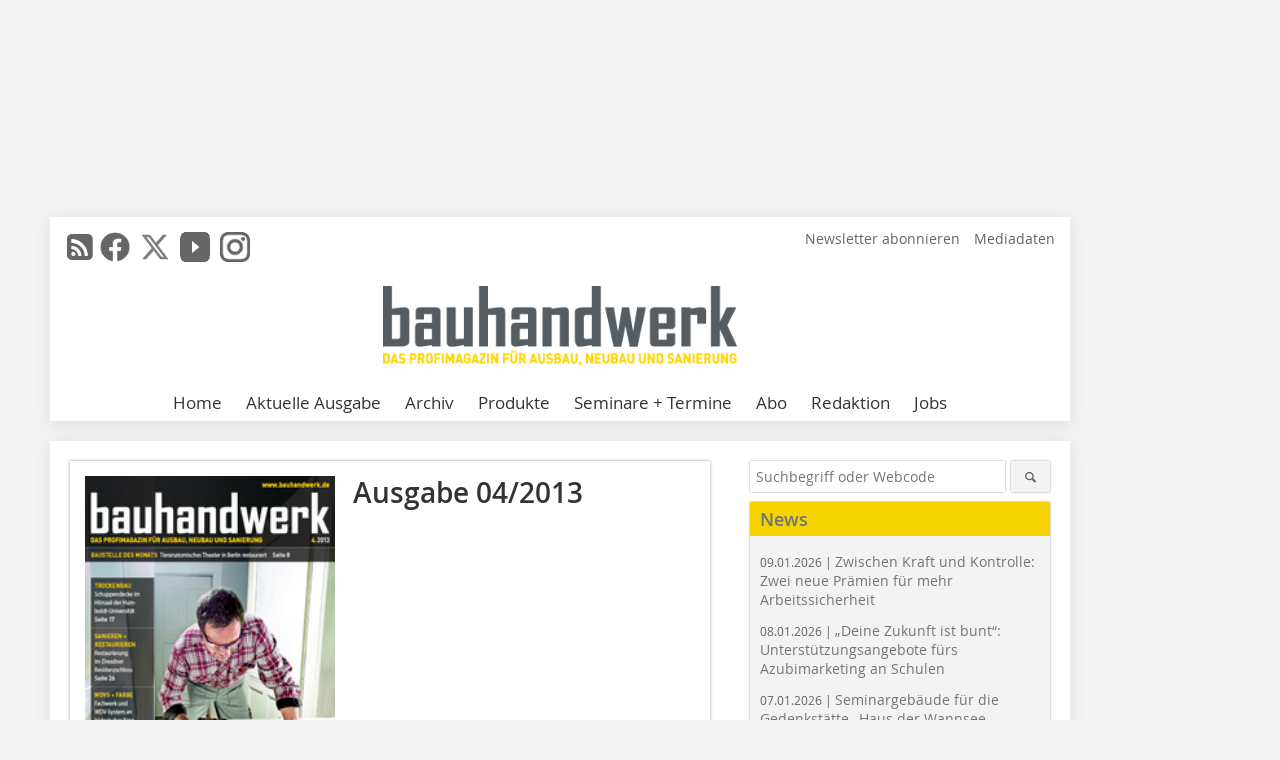

--- FILE ---
content_type: text/html; charset=UTF-8
request_url: https://www.bauhandwerk.de/ausgaben/bhw_2013-04-1628557.html
body_size: 19338
content:
<!DOCTYPE html>
<html lang="de">
	<head>
		<meta charset="UTF-8">
		<meta name="viewport" content="width=device-width, initial-scale=1.0">
		<meta http-equiv="X-UA-Compatible" content="IE=edge,chrome=1" />

		<link rel="shortcut icon" href="/favicon.ico" type="image/x-icon">
		<link rel="icon" href="/favicon.ico" type="image/x-icon">
		<link rel="apple-touch-icon" sizes="57x57" href="/media/favicon/apple-icon-57x57.png">
		<link rel="apple-touch-icon" sizes="60x60" href="/media/favicon/apple-icon-60x60.png">
		<link rel="apple-touch-icon" sizes="72x72" href="/media/favicon/apple-icon-72x72.png">
		<link rel="apple-touch-icon" sizes="76x76" href="/media/favicon/apple-icon-76x76.png">
		<link rel="apple-touch-icon" sizes="114x114" href="/media/favicon/apple-icon-114x114.png">
		<link rel="apple-touch-icon" sizes="120x120" href="/media/favicon/apple-icon-120x120.png">
		<link rel="apple-touch-icon" sizes="144x144" href="/media/favicon/apple-icon-144x144.png">
		<link rel="apple-touch-icon" sizes="152x152" href="/media/favicon/apple-icon-152x152.png">
		<link rel="apple-touch-icon" sizes="180x180" href="/media/favicon/apple-icon-180x180.png">
		<link rel="icon" type="image/png" sizes="192x192"  href="/media/favicon/android-icon-192x192.png">
		<link rel="icon" type="image/png" sizes="32x32" href="/media/favicon/favicon-32x32.png">
		<link rel="icon" type="image/png" sizes="96x96" href="/media/favicon/favicon-96x96.png">
		<link rel="icon" type="image/png" sizes="16x16" href="/media/favicon/favicon-16x16.png">

		
							<title>Ausgabe 04/2013 - bauhandwerk</title>
				
				
				
							<meta property="og:title" content="Ausgabe 04/2013 - bauhandwerk">
						
					<meta name="twitter:card" content="summary">
							<meta name="twitter:url" content="https://twitter.com/Bauhandwerk_">
		
							<link rel="alternate" type="application/rss+xml" title="RSS" href="/rss.xml" />
		
				<link rel="stylesheet" type="text/css" href="/css/lib/normalize.min.css">
		<link rel="stylesheet" type="text/css" href="/css/lib/fontello.min.css">
		<link rel="stylesheet" type="text/css" href="/css/lib/fontawesome.min.css">
		<link rel="stylesheet" type="text/css" href="/css/lib/solid.min.css">
		<link rel="stylesheet" type="text/css" href="/css/lib/owl.carousel.min.css">
		<link rel="stylesheet" type="text/css" href="/css/lib/jquery.fancybox.min.css?v=2.1.5" media="screen" />
		<link rel="stylesheet" type="text/css" href="/css/style.min.css">
					<link rel="stylesheet" type="text/css" href="/css/theme_bhw.min.css">
		
				
				<style>
		/* Plenigo Account Dropdown Styles */
		.plenigo-account-dropdown {
			position: relative;
			display: inline-block;
		}

		.account-menu {
			position: relative;
		}

		.account-trigger {
			display: flex;
			align-items: center;
			gap: 8px;
			padding: 8px;
			background: transparent;
			border: none;
			cursor: pointer;
			border-radius: 8px;
			transition: background-color 0.2s ease;
			outline: none;
			color: inherit;
		}

		.account-trigger:hover {
			background-color: rgba(255, 255, 255, 0.1);
		}

		/*.account-trigger:focus {
			outline: 2px solid #007bff;
			outline-offset: 2px;
		}*/

		.user-avatar {
			width: 32px;
			height: 32px;
			border-radius: 50%;
			display: flex;
			align-items: center;
			justify-content: center;
			font-weight: 600;
			color: white;
			font-size: 14px;
			flex-shrink: 0;
		}

		.user-avatar-guest {
			background-color: #6c757d !important;
		}

		.guest-icon {
			opacity: 0.8;
		}

		.avatar-letter {
			font-family: -apple-system, BlinkMacSystemFont, 'Segoe UI', Roboto, sans-serif;
		}

		.dropdown-arrow {
			color: currentColor;
			transition: transform 0.2s ease;
		}

		.account-trigger[aria-expanded="true"] .dropdown-arrow {
			transform: rotate(180deg);
		}

		.account-dropdown-menu {
			position: absolute;
			top: 100%;
			right: 0;
			margin-top: 8px;
			background: white;
			border: 1px solid #e9ecef;
			border-radius: 12px;
			box-shadow: 0 10px 25px rgba(0, 0, 0, 0.15);
			min-width: 280px;
			z-index: 1000;
			opacity: 0;
			visibility: hidden;
			transform: translateY(-10px);
			transition: all 0.2s ease;
		}

		.account-dropdown-menu.show {
			opacity: 1;
			visibility: visible;
			transform: translateY(0);
		}

		.dropdown-header {
			padding: 20px;
		}

		.user-avatar-large {
			width: 48px;
			height: 48px;
			border-radius: 50%;
			display: flex;
			align-items: center;
			justify-content: center;
			font-weight: 600;
			color: white;
			font-size: 18px;
			margin-bottom: 12px;
		}

		.avatar-letter-large {
			font-family: -apple-system, BlinkMacSystemFont, 'Segoe UI', Roboto, sans-serif;
		}

		.user-info {
			text-align: left;
		}

		.user-email {
			font-weight: 600;
			color: #333;
			margin-bottom: 4px;
			font-size: 14px;
		}

		.user-status {
			color: #28a745;
			font-size: 12px;
			font-weight: 500;
		}

		.guest-welcome h4 {
			margin: 0 0 8px 0;
			color: #333;
			font-size: 16px;
			font-weight: 600;
		}

		.guest-welcome p {
			margin: 0;
			color: #6c757d;
			font-size: 14px;
			line-height: 1.4;
		}

		.dropdown-divider {
			height: 1px;
			background-color: #e9ecef;
			margin: 0;
		}

		.dropdown-menu-items {
			padding: 8px;
		}

		.dropdown-item {
			display: flex;
			align-items: center;
			gap: 12px;
			padding: 12px 16px;
			text-decoration: none;
			color: #333;
			border-radius: 8px;
			transition: all 0.2s ease;
			font-size: 14px;
			font-weight: 500;
			border: 1px solid transparent;
			background-color: transparent;
		}

		/* Not logged in: green background on hover */
		.dropdown-item:hover {
			background-color: #4caf50;
			text-decoration: none;
			color: white;
			border-color: #4caf50;
		}

		.dropdown-item:hover .item-icon {
			color: white;
		}

		/* Primary item (Anmelden) - same as regular items */
		.primary-item {
			background-color: transparent;
			color: #333;
			border-color: transparent;
		}

		.primary-item:hover {
			background-color: #4caf50;
			color: white;
			border-color: #4caf50;
		}

		/* Logged in menu: only border on hover (no background) for regular items */
		.account-dropdown-menu--logged-in .dropdown-item:not(.logout-item):hover {
			background-color: transparent;
			color: #333;
			border-color: #4caf50;
		}

		.account-dropdown-menu--logged-in .dropdown-item:not(.logout-item):hover .item-icon {
			color: #333;
		}

		/* Logout item: light red background with opacity, red text */
		.logout-item {
			color: #dc3545;
		}

		.logout-item:hover {
			background-color: rgba(220, 53, 69, 0.1);
			color: #dc3545;
			border-color: transparent;
		}

		.logout-item:hover .item-icon {
			color: #dc3545;
		}

		.item-icon {
			color: currentColor;
			flex-shrink: 0;
		}

		/* Mobile adjustments */
		@media (max-width: 768px) {
			.account-dropdown-menu {
				right: -8px;
				left: -8px;
				min-width: auto;
				width: calc(100vw - 32px);
				max-width: 320px;
			}
			
			.dropdown-header {
				padding: 16px;
			}
			
			.user-avatar-large {
				width: 40px;
				height: 40px;
				font-size: 16px;
			}
		}
		</style>

				<style>
		.js-note-text {
			position: fixed;
			top: 0;
			left: 0;
			right: 0;
			width: 100%;
			z-index: 10000;
			background: linear-gradient(135deg, #ffd700 0%, #ffed4e 100%);
			border-bottom: 3px solid #ffc107;
			padding: 20px 24px;
			margin: 0;
			text-align: center;
			color: #856404;
			font-size: 16px;
			font-weight: 600;
			line-height: 1.6;
			box-shadow: 0 4px 12px rgba(0, 0, 0, 0.15);
			font-family: -apple-system, BlinkMacSystemFont, 'Segoe UI', Roboto, 'Helvetica Neue', Arial, sans-serif;
		}
		
		.js-note-text p {
			margin: 0;
			padding: 0;
		}
		
		/* Add padding to body when banner is visible to prevent content overlap */
		body:has(.js-note-text) {
			padding-top: 80px;
		}
		
		/* Fallback for browsers that don't support :has() */
		@supports not selector(:has(*)) {
			body {
				padding-top: 80px;
			}
		}
		
		/* Responsive adjustments */
		@media (max-width: 768px) {
			.js-note-text {
				padding: 16px 20px;
				font-size: 14px;
				line-height: 1.5;
			}
			
			body:has(.js-note-text) {
				padding-top: 70px;
			}
			
			@supports not selector(:has(*)) {
				body {
					padding-top: 70px;
				}
			}
		}
		</style>

		      
        <!-- Neues IVW-Tracking 2021 -->
		  					<!-- begin preload of IOM web manager -->
		<link rel='preload' href='//data-5587ca71ff.bauhandwerk.de/iomm/latest/manager/base/es6/bundle.js' as='script' id='IOMmBundle'>
		<link rel='preload' href='//data-5587ca71ff.bauhandwerk.de/iomm/latest/bootstrap/loader.js' as='script'>
		<!-- end preload of IOM web manager -->
		<!-- begin loading of IOMm bootstrap code -->
		<script type='text/javascript' src="//data-5587ca71ff.bauhandwerk.de/iomm/latest/bootstrap/loader.js"></script>
		<!-- end loading of IOMm bootstrap code -->
		<!-- Neues IVW-Tracking 2021 ENDE -->
		
				
																																																									
																<!-- Usercentrics Smart Data Protector Performance Optimierung (Vorladen der URLs) -->
				<link rel="preconnect" href="//privacy-proxy.usercentrics.eu">
				<link rel="preload" href="//privacy-proxy.usercentrics.eu/latest/uc-block.bundle.js" as="script">
				<link rel="dns-prefetch" href="//app.usercentrics.eu" /> 
				<link rel="dns-prefetch" href="//api.usercentrics.eu" />

								<!-- Usercentrics Consent Management Platform (CMP) mit TCF 2.0 -->
				<script id="usercentrics-cmp" data-settings-id="zq9XLUJpq" src="https://app.usercentrics.eu/browser-ui/latest/loader.js" data-tcf-enabled></script>

				<!-- Usercentrics Smart Data Protector -->
				<script type="application/javascript" src="https://privacy-proxy.usercentrics.eu/latest/uc-block.bundle.js"></script>

				<!-- Usercentrics Smart Data Protector Blockier-Liste -->
				<script>
					uc.blockOnly([
						'BJz7qNsdj-7', 						'HkocEodjb7',  						'BJ59EidsWQ',  						'HkYNq4sdjbm', 						'9V8bg4D63',   						'Hko_qNsui-Q'  											]);
				</script>
			
		

		<script type="text/javascript">
			window.dataLayer = window.dataLayer || [];
		window.dataLayer.push({'pageCategoryPrimary': "undefined" });
		window.dataLayer.push({'pageCategorySecondary': "undefined" });
		window.dataLayer.push({'pageAuthor': "undefined" });
		window.dataLayer.push({'pageIssue': "undefined" });
		</script>

							
<!-- Google Tag Manager -->
<script type="text/plain" data-usercentrics="Google Tag Manager">(function(w,d,s,l,i){w[l]=w[l]||[];w[l].push({'gtm.start':
new Date().getTime(),event:'gtm.js'});var f=d.getElementsByTagName(s)[0],
j=d.createElement(s),dl=l!='dataLayer'?'&l='+l:'';j.async=true;j.src=
'https://www.googletagmanager.com/gtm.js?id='+i+dl;f.parentNode.insertBefore(j,f);
})(window,document,'script','dataLayer','GTM-5V9L8Z7');</script>
<!-- End Google Tag Manager -->

				<script type="text/javascript" src="/js/lib/jquery-1.11.2.min.js"></script>

		

		
				
					</head>

	<body>
						
		<div id="newsletter-dialogue__background" class="ga_newsletter-dialogue"></div>
		<div class="body__wrapper">

													<div class="ad-body-topbanner">
						<ins class="asm_async_creative" style="display:inline-block; width:728px; height:90px; text-align:left; text-decoration:none;" data-asm-cdn="cdn.adspirit.de" data-asm-host="bauverlag.adspirit.de"  data-asm-params="pid=134&gdpr_consent=[consentstring]"></ins><script src="//cdn.adspirit.de/adasync.min.js" async type="text/javascript"></script>

<div class="adspirit__layer-ad">
<ins class="asm_async_creative" style="display:inline-block; width:1px; height:1px;text-align:left; text-decoration:none;" data-asm-cdn="cdn.adspirit.de" data-asm-host="bauverlag.adspirit.de" data-asm-params="pid=74&gdpr_consent=[consentstring]"></ins><script src="//cdn.adspirit.de/adasync.min.js" async type="text/javascript"></script>
</div>
<script>
if (window.innerWidth < 768) {
let layerAd = document.querySelector(".adspirit__layer-ad");
layerAd.innerHTML = ' ';
}
</script>
					</div>
													<div class="ad-body-skyscraper">
						<ins class="asm_async_creative" style="display:inline-block; text-align:left; text-decoration:none;" data-asm-cdn="cdn.adspirit.de" data-asm-host="bauverlag.adspirit.de"  data-asm-params="pid=135&gdpr_consent=[consentstring]"></ins><script src="//cdn.adspirit.de/adasync.min.js" async type="text/javascript"></script>
					</div>
				
					<div class="body__container">
						<div class="body__inner">
							<header class="header--main">
							<div class="header__meta clearfix">

																<ul class="social-media__list--head left">
								<li class="social-media__item--head"><a href="/rss.xml" target="_blank" title="RSS Feed | News"><i class="icon-rss-squared"></i></a></li> 								 <li class="social-media__item--head"><a href="https://www.facebook.com/Redaktionbauhandwerk/" class="social-media__link--head" target="_blank"><img class="social-media__icon" src="/media/img/social-media-icons/gray/facebook_72x72_gray.png" alt="Facebook" width="30" height="30"></a></li> 								 <li class="social-media__item--head"><a href="https://twitter.com/Bauhandwerk_" class="social-media__link--head" target="_blank"><img class="social-media__icon" src="/media/img/social-media-icons/gray/x-twitter.svg" alt="Twitter" width="30" height="30"></a></li> 								 <li class="social-media__item--head"><a href="https://www.youtube.com/bauhandwerk" class="social-media__link--head" target="_blank"><img class="social-media__icon" src="/media/img/social-media-icons/gray/youtube_social_icon_gray_64x64.png" alt="YouTube" width="30" height="30"></a></li> 								 <li class="social-media__item--head"><a href="https://www.instagram.com/bauhandwerk_magazin/" class="social-media__link--head" target="_blank"><img class="social-media__icon" src="/media/img/social-media-icons/gray/instagram_72x72_gray.png" alt="Instagram" width="30" height="30"></a></li> 																							</ul>

																
																<ul class="nav-meta right">
																																								<li class="nav-meta__item">
												<a href="/bhw_bhw-newsletter_an-_und_abmeldung-3280541.html"  target="_parent" >Newsletter abonnieren</a>
											</li>
																																																		<li class="nav-meta__item">
												<a href="https://bauverlag.de/bhw-mediadaten"  target="_blank" >Mediadaten</a>
											</li>
																												
																										</ul>

							</div>

																			<div class="header__logo">
								<a href="/"><img src="/media/img/logo.png" alt="bauhandwerk"/></a>
							</div>
						
												

<label id="menu-button" class="icon-menu" for="mobile-menu">Menü</label>
<nav class="header__nav clearfix">
	<input type="checkbox" id="mobile-menu">

	<ul class="nav-main--level_1">
						<li class="nav-main__item--level_1">
			<a class="nav-main__link " href="/index.html" >
				Home
			</a>

											<label title="Toggle Drop-down" class="drop-icon" for="sub-menu-1">
	    		<i class="icon-down-open"></i>
	    	</label>
	    	<input type="checkbox" id="sub-menu-1">
	    	<ul class="nav-main--level_2">
											<li class="nav-main__item">
	        		<a class="nav-main__link--level_2" href="/artikel/bhw_Reichen_Sie_Ihre_Artikel_und_Projekte_ein_-3826028.html" >
	        			Ihr Beitrag und Projekt in bauhandwerk
	        		</a>
	    			</li>
												    	</ul>
			
		</li>
				<li class="nav-main__item--level_1">
			<a class="nav-main__link " href="/aktuelle_ausgabe.html" >
				Aktuelle Ausgabe
			</a>

			
		</li>
				<li class="nav-main__item--level_1">
			<a class="nav-main__link " href="/archiv.html" >
				Archiv
			</a>

			
		</li>
				<li class="nav-main__item--level_1">
			<a class="nav-main__link " href="/produkte.html" >
				Produkte
			</a>

			
		</li>
				<li class="nav-main__item--level_1">
			<a class="nav-main__link " href="/terminkalender.html" >
				Seminare + Termine
			</a>

			
		</li>
				<li class="nav-main__item--level_1">
			<a class="nav-main__link " href="https://www.bauverlag-shop.de/print-abonnement/bauausfuehrung/bauhandwerk/#emotion--1?utm_source=www.bauhandwerk.de&amp;utm_medium=nav-first-level&amp;utm_campaign=content&amp;utm_content=brand"  target="_blank" >
				Abo
			</a>

			
		</li>
				<li class="nav-main__item--level_1">
			<a class="nav-main__link " href="/kontakt.html" >
				Redaktion
			</a>

			
		</li>
				<li class="nav-main__item--level_1">
			<a class="nav-main__link " href="https://stellenmarkt.bauhandwerk.de/?utm_source=bauhandwerk.de&amp;utm_medium=nav-first-level&amp;utm_campaign=content&amp;utm_content=bhw"  target="_blank" >
				Jobs
			</a>

			
		</li>
			</ul>
</nav>


					</header>

										<form action="/suche.html" method="get" class="search__wrapper--mobile">
						<fieldset class="search">
							<input class="search__text autoclear" type="text" name="s_text" title="Suchbegriff oder Webcode" placeholder="Suchbegriff oder Webcode"/>
							<button class="search__button" type="submit" title="Suchen"> <i class="icon-search"></i> </button>
						</fieldset>
					</form>


										


	<div class="ad-wrapper">
		<div style="display: flex; justify-content: center; align-items: center;"><ins class="asm_async_creative" style="display: inline-flex; margin-left: -12px; margin-bottom: 10px; text-align: left; text-decoration: none;" data-asm-cdn="cdn.adspirit.de" data-asm-host="bauverlag.adspirit.de" data-asm-responsive="1" data-asm-params="pid=65&gdpr_consent=[consentstring]"></ins>
<script src="//cdn.adspirit.de/adasync.min.js" async type="text/javascript"></script></div>
	</div>



<div class="body__content clearfix">
	<main>
		<div class="main__content">

							<div class="teaser__wrapper clearfix related-magazin--relative">
					<figure class="issue-teaser__img">
						<img src="/imgs/61988439_f8283ec4f3.jpg" alt="">
					</figure>
					<div class="issue-teaser__text">
													<h1>
								Ausgabe
								04/2013
							</h1>
						
													<div class="related-magazin__buttons--bottom">
																									<a href="/archiv.html" target="_blank" class="button related-magazin__button">Alle Ausgaben</a>
															</div>
											</div>
				</div>
			
							<span class="issue__content">Inhaltsverzeichnis</span>
			
																																															<h2 class="issue__ressort">BETRIEBSFÜHRUNG</h2>

											<article class="teaser-sm__wrapper clearfix">
							<header>
																									<h3 class="teaser-sm__heading">
										<a href="/artikel/bhw_Mehr_Recht_und_mehr_Rente-1628802.html">
											Mehr Recht und mehr Rente 
																					</a>
									</h3>
															</header>

														
																													

						</article>
																												<h2 class="issue__ressort">EDITORIAL</h2>

											<article class="teaser-sm__wrapper clearfix">
							<header>
																									<h3 class="teaser-sm__heading">
										<a href="/artikel/das-tieranatomische-theater-entstand-zeitgleich-mit-dem-ebenfalls-von-langhans-entworfenen-brandenburger-tor-1628706.html">
											Das Tieranatomische Theater entstand zeitgleich mit dem ebenfalls von Langhans entworfenen Brandenburger Tor
																					</a>
									</h3>
															</header>

																						<figure class="teaser-sm__img">
									<a href="/artikel/das-tieranatomische-theater-entstand-zeitgleich-mit-dem-ebenfalls-von-langhans-entworfenen-brandenburger-tor-1628706.html">
										<img src="/imgs/5/3/4/2/8/4/adcf433e3ca5cca0.jpg" alt="">
									</a>
								</figure>
								<div class="teaser-sm__text--right">
																			<p>rund eine Million Gebäude stehen hierzulande unter Denkmalschutz. Doch diese könnten unterschiedlicher nicht sein. Neben historisch wertvollen Bauten, wie Jahrhunderte alte Kirchen, Burgen und...</p>
																		<a class="button button--teaser" href="/artikel/das-tieranatomische-theater-entstand-zeitgleich-mit-dem-ebenfalls-von-langhans-entworfenen-brandenburger-tor-1628706.html" title="Das Tieranatomische Theater entstand zeitgleich mit dem ebenfalls von Langhans entworfenen Brandenburger Tor">mehr</a>
								</div>
							
														

						</article>
																																																																																																		<h2 class="issue__ressort">WERKSTATT + BETRIEB</h2>

											<article class="teaser-sm__wrapper clearfix">
							<header>
																									<h3 class="teaser-sm__heading">
										<a href="/artikel/bhw_Durch_die_Wand-1628814.html">
											Durch die Wand
																					</a>
									</h3>
															</header>

																						<figure class="teaser-sm__img">
									<a href="/artikel/bhw_Durch_die_Wand-1628814.html">
										<img src="/imgs/55333027_a4fe59ce5d.jpg" alt="">
									</a>
								</figure>
								<div class="teaser-sm__text--right">
																			<p> Bei Umbauten und Ausbesserungen am Mauerwerk muss der Handwerker präzise arbeiten, um die umliegende Wand nicht zu beschädigen. Werden Teilstücke...</p>
																		<a class="button button--teaser" href="/artikel/bhw_Durch_die_Wand-1628814.html" title="Durch die Wand">mehr</a>
								</div>
							
														

						</article>
																					<h2 class="issue__ressort">PANORAMA</h2>

											<article class="teaser-sm__wrapper clearfix">
							<header>
																									<h3 class="teaser-sm__heading">
										<a href="/artikel/bhw_1960er-Jahre-Architektur_in_Koeln_revitalisiert-1628682.html">
											1960er-Jahre-Architektur in Köln revitalisiert
																					</a>
									</h3>
															</header>

																						<figure class="teaser-sm__img">
									<a href="/artikel/bhw_1960er-Jahre-Architektur_in_Koeln_revitalisiert-1628682.html">
										<img src="/imgs/55377767_0f0a20e376.jpg" alt="">
									</a>
								</figure>
								<div class="teaser-sm__text--right">
																			<p> In direkter Nachbarschaft zum Gerling-Areal befindet sich die Spiesergasse 20. Das Stadthaus wurde 1955 als Eckgebäude in der Kölner Innenstadt durch...</p>
																		<a class="button button--teaser" href="/artikel/bhw_1960er-Jahre-Architektur_in_Koeln_revitalisiert-1628682.html" title="1960er-Jahre-Architektur in Köln revitalisiert">mehr</a>
								</div>
							
														

						</article>
											<article class="teaser-sm__wrapper clearfix">
							<header>
																									<h3 class="teaser-sm__heading">
										<a href="/artikel/bhw_Bewerbung_fuer_die_Rigips_Trophy_2013_2014_laeuft-1628670.html">
											Bewerbung für die Rigips Trophy 2013/2014 läuft
																					</a>
									</h3>
															</header>

														
																													

						</article>
											<article class="teaser-sm__wrapper clearfix">
							<header>
																									<h3 class="teaser-sm__heading">
										<a href="/artikel/bhw_Grill_gewinnen-1628688.html">
											Grill gewinnen
																					</a>
									</h3>
															</header>

																						<figure class="teaser-sm__img">
									<a href="/artikel/bhw_Grill_gewinnen-1628688.html">
										<img src="/imgs/56487542_5e8a1da243.jpg" alt="">
									</a>
								</figure>
								<div class="teaser-sm__text--right">
																			<p> Die Grillsaison naht und mit ihr die schöne Aussicht auf gesellige Abende auf dem Balkon. Doch bröckelnde Oberflächen, abgeplatzter Beton,...</p>
																		<a class="button button--teaser" href="/artikel/bhw_Grill_gewinnen-1628688.html" title="Grill gewinnen">mehr</a>
								</div>
							
														

						</article>
											<article class="teaser-sm__wrapper clearfix">
							<header>
																									<h3 class="teaser-sm__heading">
										<a href="/artikel/bhw_Vorzeigeprojekte_fuers_Handwerk-1628676.html">
											Vorzeigeprojekte fürs Handwerk
																					</a>
									</h3>
															</header>

																						<figure class="teaser-sm__img">
									<a href="/artikel/bhw_Vorzeigeprojekte_fuers_Handwerk-1628676.html">
										<img src="/imgs/55378150_db6710b1d5.jpg" alt="">
									</a>
								</figure>
								<div class="teaser-sm__text--right">
																			<p> Die Verlängerung eines Wohnhauses, der Neubau einer Kinderkrippe und ein viergeschossiges Holzhaus sind die Gewinner des Wettbewerbs „geplant +...</p>
																		<a class="button button--teaser" href="/artikel/bhw_Vorzeigeprojekte_fuers_Handwerk-1628676.html" title="Vorzeigeprojekte fürs Handwerk">mehr</a>
								</div>
							
														

						</article>
																					<h2 class="issue__ressort">BAUSTELLE DES MONATS</h2>

											<article class="teaser-sm__wrapper clearfix">
							<header>
																									<h3 class="teaser-sm__heading">
										<a href="/artikel/bhw_Tieranatomisches_Theater-1628730.html">
											Tieranatomisches Theater <span class="untertitel">Restaurierung des von Carl Gotthard Langhans entworfenen Tieranatomischen Theaters der Humboldt-Universität in Berlin</span><span class="untertitel">
</span>
																					</a>
									</h3>
															</header>

																						<figure class="teaser-sm__img">
									<a href="/artikel/bhw_Tieranatomisches_Theater-1628730.html">
										<img src="/imgs/55828737_53fdcc9a50.gif" alt="">
									</a>
								</figure>
								<div class="teaser-sm__text--right">
																			<p> Das Ende des 18. Jahrhunderts in Berlin nach Plänen von Carl Gotthard Langhans erbaute Tieranatomische Theater ist ein aus bauhistorischer und bautechnischer Sicht bedeutendes Baudenkmal. Die Restaurierung des Ende 2012 wieder eröffneten Gebäudes stellt das ursprüngliche Erscheinungsbild wieder her. In der Zeitrafferdarstellung ist der Arbeitsablauf der Restaurierung im Hörsaal zu sehen. </p>
																		<a class="button button--teaser" href="/artikel/bhw_Tieranatomisches_Theater-1628730.html" title="Tieranatomisches Theater &lt;span class=&quot;untertitel&quot;&gt;Restaurierung des von Carl Gotthard Langhans entworfenen Tieranatomischen Theaters der Humboldt-Universität in Berlin&lt;/span&gt;&lt;span class=&quot;untertitel&quot;&gt;
&lt;/span&gt;">mehr</a>
								</div>
							
														

						</article>
																					<h2 class="issue__ressort">TROCKENBAU</h2>

											<article class="teaser-sm__wrapper clearfix">
							<header>
																									<h3 class="teaser-sm__heading">
										<a href="/artikel/bhw_Vorhang_aus_Gips-1628640.html">
											Vorhang aus Gips
																					</a>
									</h3>
															</header>

																						<figure class="teaser-sm__img">
									<a href="/artikel/bhw_Vorhang_aus_Gips-1628640.html">
										<img src="/imgs/55326937_fcdee29ad6.jpg" alt="">
									</a>
								</figure>
								<div class="teaser-sm__text--right">
																			<p> Was würde für die Umgestaltung des Deutschen Filmmuseums besser passen, als Vorhänge? Aber die in Falten fallende Wandbekleidung besteht in Frankfurt...</p>
																		<a class="button button--teaser" href="/artikel/bhw_Vorhang_aus_Gips-1628640.html" title="Vorhang aus Gips">mehr</a>
								</div>
							
														

						</article>
											<article class="teaser-sm__wrapper clearfix">
							<header>
																									<h3 class="teaser-sm__heading">
										<a href="/artikel/bhw_Schuppendecke-1628634.html">
											Schuppendecke <span class="untertitel">Komplexe Trockenbaudecke in einem Hörsaal der Humboldt-Universität in Berlin</span><span class="untertitel">
</span>
																					</a>
									</h3>
															</header>

																						<figure class="teaser-sm__img">
									<a href="/artikel/bhw_Schuppendecke-1628634.html">
										<img src="/imgs/55829186_504299c883.jpg" alt="">
									</a>
								</figure>
								<div class="teaser-sm__text--right">
																			<p> In der Humboldt-Universität in Berlin sollte im Zuge einer Sanierung auch ein Hörsaal modernisiert und optisch wie akustisch aufgewertet werden. Die Möbel Damm GmbH löste diese Bauaufgabe nach Plänen der Architekten Hüffer.Ramin mit einer in Schuppen gegliederten Decke. </p>
																		<a class="button button--teaser" href="/artikel/bhw_Schuppendecke-1628634.html" title="Schuppendecke &lt;span class=&quot;untertitel&quot;&gt;Komplexe Trockenbaudecke in einem Hörsaal der Humboldt-Universität in Berlin&lt;/span&gt;&lt;span class=&quot;untertitel&quot;&gt;
&lt;/span&gt;">mehr</a>
								</div>
							
														

						</article>
											<article class="teaser-sm__wrapper clearfix">
							<header>
																									<h3 class="teaser-sm__heading">
										<a href="/artikel/bhw_Stille_Decke-1628748.html">
											Stille Decke
																					</a>
									</h3>
															</header>

																						<figure class="teaser-sm__img">
									<a href="/artikel/bhw_Stille_Decke-1628748.html">
										<img src="/imgs/55330717_ccb33aade0.jpg" alt="">
									</a>
								</figure>
								<div class="teaser-sm__text--right">
																			<p> Im Zuge der Komplettsanierung einer Wohnanlage aus den 1960er Jahren in München konnten mit einer abgehängten Decken dank der speziellen Gipsplatte...</p>
																		<a class="button button--teaser" href="/artikel/bhw_Stille_Decke-1628748.html" title="Stille Decke">mehr</a>
								</div>
							
														

						</article>
											<article class="teaser-sm__wrapper clearfix">
							<header>
																									<h3 class="teaser-sm__heading">
										<a href="/artikel/bhw_LEDs_in_der_Decke-1628586.html">
											<span class="untertitel">LEDs in der Decke</span>
																					</a>
									</h3>
															</header>

																						<figure class="teaser-sm__img">
									<a href="/artikel/bhw_LEDs_in_der_Decke-1628586.html">
										<img src="/imgs/56488898_4d2194306d.jpg" alt="">
									</a>
								</figure>
								<div class="teaser-sm__text--right">
																			<p> Der Spann- und Lichtdeckenhersteller Ciling bietet neben Niedervoltsystemen für Halogenbeleuchtung nun auch Niedervoltsysteme für LED-Leuchtmittel...</p>
																		<a class="button button--teaser" href="/artikel/bhw_LEDs_in_der_Decke-1628586.html" title="&lt;span class=&quot;untertitel&quot;&gt;LEDs in der Decke&lt;/span&gt;">mehr</a>
								</div>
							
														

						</article>
											<article class="teaser-sm__wrapper clearfix">
							<header>
																									<h3 class="teaser-sm__heading">
										<a href="/artikel/bhw_Fugen_spachteln_schnell_und_sauber-1628598.html">
											Fugen spachteln schnell und sauber
																					</a>
									</h3>
															</header>

																						<figure class="teaser-sm__img">
									<a href="/artikel/bhw_Fugen_spachteln_schnell_und_sauber-1628598.html">
										<img src="/imgs/56488400_586b3fd4ca.jpg" alt="">
									</a>
								</figure>
								<div class="teaser-sm__text--right">
																			<p> Mit Knauf Cleaneo Rapid steht dem Trockenbauer eine verarbeitungsfertige, pastöse Spachtelmasse für gelochte Akustikdecken zur Verfügung. So sauber,...</p>
																		<a class="button button--teaser" href="/artikel/bhw_Fugen_spachteln_schnell_und_sauber-1628598.html" title="Fugen spachteln schnell und sauber">mehr</a>
								</div>
							
														

						</article>
											<article class="teaser-sm__wrapper clearfix">
							<header>
																									<h3 class="teaser-sm__heading">
										<a href="/artikel/bhw_Perfekte_Kanten_in_Rekordzeit-1628592.html">
											Perfekte Kanten in Rekordzeit
																					</a>
									</h3>
															</header>

																						<figure class="teaser-sm__img">
									<a href="/artikel/bhw_Perfekte_Kanten_in_Rekordzeit-1628592.html">
										<img src="/imgs/56488688_63908c2913.jpg" alt="">
									</a>
								</figure>
								<div class="teaser-sm__text--right">
																			<p> Mit dem neuen AquaBead L-Trim-Abschlussprofil von Rigips können Trockenbauer mit einer um rund zwei Drittel geringeren Montagezeit perfekte Wand- und...</p>
																		<a class="button button--teaser" href="/artikel/bhw_Perfekte_Kanten_in_Rekordzeit-1628592.html" title="Perfekte Kanten in Rekordzeit">mehr</a>
								</div>
							
														

						</article>
																												<h2 class="issue__ressort">WDVS + FARBE</h2>

											<article class="teaser-sm__wrapper clearfix">
							<header>
																									<h3 class="teaser-sm__heading">
										<a href="/artikel/bhw_Gekonnt_gekruemmt-1628694.html">
											Gekonnt gekrümmt <span class="untertitel">Energetische Sanierung der historischen Kron-Apotheke in Ulm</span><span class="untertitel">
</span>
																					</a>
									</h3>
															</header>

																						<figure class="teaser-sm__img">
									<a href="/artikel/bhw_Gekonnt_gekruemmt-1628694.html">
										<img src="/imgs/55829399_b4b3238f0a.jpg" alt="">
									</a>
								</figure>
								<div class="teaser-sm__text--right">
																			<p> 1465 leistete sich ein wohlhabender Ulmer Tuchmacher ein imposantes Fachwerkhaus mit einliegender  Weberei, Verkaufsraum, Wohnetage, Küchentrakt und allerhand Nebenräumen. Im Laufe der Jahrhunderte wurde das spätmittelalterliche Gebäude mehrfach umgebaut – zum letzten Mal im Jahr 2011. </p>
																		<a class="button button--teaser" href="/artikel/bhw_Gekonnt_gekruemmt-1628694.html" title="Gekonnt gekrümmt &lt;span class=&quot;untertitel&quot;&gt;Energetische Sanierung der historischen Kron-Apotheke in Ulm&lt;/span&gt;&lt;span class=&quot;untertitel&quot;&gt;
&lt;/span&gt;">mehr</a>
								</div>
							
														

						</article>
											<article class="teaser-sm__wrapper clearfix">
							<header>
																									<h3 class="teaser-sm__heading">
										<a href="/artikel/bhw_Versteckte_Geschosse-1628718.html">
											Versteckte Geschosse <span class="untertitel">WDVS mit Rillenputz beim Neubau der Wohnsiedlung Klee in Zürich</span><span class="untertitel">
</span>
																					</a>
									</h3>
															</header>

																						<figure class="teaser-sm__img">
									<a href="/artikel/bhw_Versteckte_Geschosse-1628718.html">
										<img src="/imgs/55828335_727977ffa2.jpg" alt="">
									</a>
								</figure>
								<div class="teaser-sm__text--right">
																			<p> Eine durchdachte Farbgestaltung in Kombination mit einer außergewöhnlichen Putztechnik fasst bei der Wohn­bausiedlung Klee in Zürich jeweils zwei Geschosse zusammen. Der großdimensionierte siebengeschossige Baukörper scheint so auf einen massiven Sockel mit drei darüber angeordneten Etagen zu schrumpfen.  </p>
																		<a class="button button--teaser" href="/artikel/bhw_Versteckte_Geschosse-1628718.html" title="Versteckte Geschosse &lt;span class=&quot;untertitel&quot;&gt;WDVS mit Rillenputz beim Neubau der Wohnsiedlung Klee in Zürich&lt;/span&gt;&lt;span class=&quot;untertitel&quot;&gt;
&lt;/span&gt;">mehr</a>
								</div>
							
														

						</article>
											<article class="teaser-sm__wrapper clearfix">
							<header>
																									<h3 class="teaser-sm__heading">
										<a href="/artikel/bhw_Pinsel_Buersten_Rollwerkzeuge-1628754.html">
											Pinsel,&nbsp; Bürsten, Rollwerkzeuge <span class="untertitel">Herstellung und Anwendung hochwertiger Werkzeuge für das Malerhandwerk</span><span class="untertitel">
</span>
																					</a>
									</h3>
															</header>

																						<figure class="teaser-sm__img">
									<a href="/artikel/bhw_Pinsel_Buersten_Rollwerkzeuge-1628754.html">
										<img src="/imgs/55537219_dd8e1f4d56.jpg" alt="">
									</a>
								</figure>
								<div class="teaser-sm__text--right">
																			<p> Über Jahrhunderte wurden Pinsel aus natürlichen Borsten und Haaren gefertigt. Die besten Malerpinsel bestehen aus Chinaborsten, die von Zucht­schweinen aus dem chinesischen Hochland stammen. Größtenteils werden heute Kombinationen aus hochwertigen Borstenmischungen und Synthetikfasern eingesetzt. </p>
																		<a class="button button--teaser" href="/artikel/bhw_Pinsel_Buersten_Rollwerkzeuge-1628754.html" title="Pinsel,&amp;nbsp; Bürsten, Rollwerkzeuge &lt;span class=&quot;untertitel&quot;&gt;Herstellung und Anwendung hochwertiger Werkzeuge für das Malerhandwerk&lt;/span&gt;&lt;span class=&quot;untertitel&quot;&gt;
&lt;/span&gt;">mehr</a>
								</div>
							
														

						</article>
											<article class="teaser-sm__wrapper clearfix">
							<header>
																									<h3 class="teaser-sm__heading">
										<a href="/artikel/bhw_Gesunde_Innenraeume-1628580.html">
											Gesunde Innenräume
																					</a>
									</h3>
															</header>

																						<figure class="teaser-sm__img">
									<a href="/artikel/bhw_Gesunde_Innenraeume-1628580.html">
										<img src="/imgs/56490136_6da84c6d25.jpg" alt="">
									</a>
								</figure>
								<div class="teaser-sm__text--right">
																			<p> Die neue Brillux Silikat-Innenfarbe Kalisil ELF 1809 basiert auf Kaliwasserglas als Bindemittel. Sie ist somit nicht nur emissionsarm, lösemittel-...</p>
																		<a class="button button--teaser" href="/artikel/bhw_Gesunde_Innenraeume-1628580.html" title="Gesunde Innenräume">mehr</a>
								</div>
							
														

						</article>
											<article class="teaser-sm__wrapper clearfix">
							<header>
																									<h3 class="teaser-sm__heading">
										<a href="/artikel/bhw_Neuer_Anstrich_fuer_alte_Kunststoffe-1628574.html">
											Neuer Anstrich für alte Kunststoffe 
																					</a>
									</h3>
															</header>

																						<figure class="teaser-sm__img">
									<a href="/artikel/bhw_Neuer_Anstrich_fuer_alte_Kunststoffe-1628574.html">
										<img src="/imgs/56489243_10826254d4.jpg" alt="">
									</a>
								</figure>
								<div class="teaser-sm__text--right">
																			<p> Gebrauchs- und Verschleißspuren, Kratzer und Abnutzung machen Fenster, Türen, Dachrinnen oder Balkonverkleidungen oft unansehnlich. Solche Bauteile...</p>
																		<a class="button button--teaser" href="/artikel/bhw_Neuer_Anstrich_fuer_alte_Kunststoffe-1628574.html" title="Neuer Anstrich für alte Kunststoffe ">mehr</a>
								</div>
							
														

						</article>
											<article class="teaser-sm__wrapper clearfix">
							<header>
																									<h3 class="teaser-sm__heading">
										<a href="/artikel/bhw_Wetterfest_und_unsichtbar-1628568.html">
											Wetterfest und unsichtbar
																					</a>
									</h3>
															</header>

																						<figure class="teaser-sm__img">
									<a href="/artikel/bhw_Wetterfest_und_unsichtbar-1628568.html">
										<img src="/imgs/56490660_3de2946b01.jpg" alt="">
									</a>
								</figure>
								<div class="teaser-sm__text--right">
																			<p> Mit der neuen wasserabweisenden Außenbeschichtung von Watco weiß man sofort, welches Stück Mauerwerk man schon gestrichen hat. Denn im feuchten...</p>
																		<a class="button button--teaser" href="/artikel/bhw_Wetterfest_und_unsichtbar-1628568.html" title="Wetterfest und unsichtbar">mehr</a>
								</div>
							
														

						</article>
											<article class="teaser-sm__wrapper clearfix">
							<header>
																									<h3 class="teaser-sm__heading">
										<a href="/artikel/bhw_Starker_Holzschutz-1628772.html">
											Starker Holzschutz
																					</a>
									</h3>
															</header>

																						<figure class="teaser-sm__img">
									<a href="/artikel/bhw_Starker_Holzschutz-1628772.html">
										<img src="/imgs/56489624_ffbdad0e34.jpg" alt="">
									</a>
								</figure>
								<div class="teaser-sm__text--right">
																			<p> Der Baustoff Holz erfreut sich unter anderem wegen seiner hervorragenden Ökobilanz großer Beliebtheit. Holzhäuser und Holzelemente im Außenbereich...</p>
																		<a class="button button--teaser" href="/artikel/bhw_Starker_Holzschutz-1628772.html" title="Starker Holzschutz">mehr</a>
								</div>
							
														

						</article>
																					<h2 class="issue__ressort">PUTZ + STUCK</h2>

											<article class="teaser-sm__wrapper clearfix">
							<header>
																									<h3 class="teaser-sm__heading">
										<a href="/artikel/bhw_Alles_waagerecht-1628712.html">
											Alles waagerecht
																					</a>
									</h3>
															</header>

																						<figure class="teaser-sm__img">
									<a href="/artikel/bhw_Alles_waagerecht-1628712.html">
										<img src="/imgs/55329457_73ff57f9e0.jpg" alt="">
									</a>
								</figure>
								<div class="teaser-sm__text--right">
																			<p> Beim Umbau des Amtsgerichts in Neu-Ulm waren maßgeschneiderte Bodenlösungen für einen extrem unebenen Alt-Untergrund mit begrenzter Tragfähigkeit und...</p>
																		<a class="button button--teaser" href="/artikel/bhw_Alles_waagerecht-1628712.html" title="Alles waagerecht">mehr</a>
								</div>
							
														

						</article>
											<article class="teaser-sm__wrapper clearfix">
							<header>
																									<h3 class="teaser-sm__heading">
										<a href="/artikel/bhw_Schicht_auf_Schicht-1628700.html">
											Schicht auf Schicht <span class="untertitel">Sanierung von bestehenden Magnesia-Steinholzestrichen</span>

																					</a>
									</h3>
															</header>

																						<figure class="teaser-sm__img">
									<a href="/artikel/bhw_Schicht_auf_Schicht-1628700.html">
										<img src="/imgs/55537382_e8107a0b29.jpg" alt="">
									</a>
								</figure>
								<div class="teaser-sm__text--right">
																			<p> Die leicht verlaufende Zement-Kunststoff-Beschichtung PCI Zemtec 230 für Gewerbe- und Industrieböden  kann als dünnschichtige Sanierungsvariante auf bestehenden Magnesia-Steinholzestrichen eingesetzt werden. Die komfortable Verarbeitung ermöglicht gerade bei Industrieböden hohe Flächenleistungen. </p>
																		<a class="button button--teaser" href="/artikel/bhw_Schicht_auf_Schicht-1628700.html" title="Schicht auf Schicht &lt;span class=&quot;untertitel&quot;&gt;Sanierung von bestehenden Magnesia-Steinholzestrichen&lt;/span&gt;
">mehr</a>
								</div>
							
														

						</article>
											<article class="teaser-sm__wrapper clearfix">
							<header>
																									<h3 class="teaser-sm__heading">
										<a href="/artikel/bhw_Kratzputz_venezianisch-1628742.html">
											Kratzputz venezianisch
																					</a>
									</h3>
															</header>

																						<figure class="teaser-sm__img">
									<a href="/artikel/bhw_Kratzputz_venezianisch-1628742.html">
										<img src="/imgs/55330507_1763f2fc92.jpg" alt="">
									</a>
								</figure>
								<div class="teaser-sm__text--right">
																			<p> Traditionell wird Kratzputz in hoher Schichtdicke aufgetragen und nach der Erhärtung mit einem Kratzigel aufgerauht. Angelagerte Schmutzpartikel...</p>
																		<a class="button button--teaser" href="/artikel/bhw_Kratzputz_venezianisch-1628742.html" title="Kratzputz venezianisch">mehr</a>
								</div>
							
														

						</article>
											<article class="teaser-sm__wrapper clearfix">
							<header>
																									<h3 class="teaser-sm__heading">
										<a href="/artikel/bhw_Metallic-Struktur-1628724.html">
											Metallic-Struktur <span class="untertitel">Metallisch-funkelnde Putzoberflächen mit raffinierter Struktur</span>

																					</a>
									</h3>
															</header>

																						<figure class="teaser-sm__img">
									<a href="/artikel/bhw_Metallic-Struktur-1628724.html">
										<img src="/imgs/55540638_6521bd6b3f.jpg" alt="">
									</a>
								</figure>
								<div class="teaser-sm__text--right">
																			<p> In der bauhandwerk-Reihe zur Gestaltung anspruchsvoller Oberflächen aus der Designer Collection 12/13 von Sto stellen wir dieses Mal die Verarbeitungstechnik Patina 2 für die Fassade vor, mit der der Handwerker eine lebendige, metallisch-funkelnde Beschichtung mit raffinierter Struktur erstellen kann. </p>
																		<a class="button button--teaser" href="/artikel/bhw_Metallic-Struktur-1628724.html" title="Metallic-Struktur &lt;span class=&quot;untertitel&quot;&gt;Metallisch-funkelnde Putzoberflächen mit raffinierter Struktur&lt;/span&gt;
">mehr</a>
								</div>
							
														

						</article>
											<article class="teaser-sm__wrapper clearfix">
							<header>
																									<h3 class="teaser-sm__heading">
										<a href="/artikel/bhw_Formulierter_Kalk_fuer_zementfreie_Moertel-1628760.html">
											Formulierter Kalk für zementfreie Mörtel 
																					</a>
									</h3>
															</header>

																						<figure class="teaser-sm__img">
									<a href="/artikel/bhw_Formulierter_Kalk_fuer_zementfreie_Moertel-1628760.html">
										<img src="/imgs/56495834_325363311d.jpg" alt="">
									</a>
								</figure>
								<div class="teaser-sm__text--right">
																			<p> Mit dem FL-Kalk erweitert tubag das Sortiment um ein Bindemittel für zementfreie Mörtel nach den Vorgaben der DIN EN 459-1. Der formulierte Kalk...</p>
																		<a class="button button--teaser" href="/artikel/bhw_Formulierter_Kalk_fuer_zementfreie_Moertel-1628760.html" title="Formulierter Kalk für zementfreie Mörtel ">mehr</a>
								</div>
							
														

						</article>
											<article class="teaser-sm__wrapper clearfix">
							<header>
																									<h3 class="teaser-sm__heading">
										<a href="/artikel/bhw_Mit_Zierprofilen_gegen_Schimmel-1628766.html">
											Mit Zierprofilen gegen Schimmel
																					</a>
									</h3>
															</header>

																						<figure class="teaser-sm__img">
									<a href="/artikel/bhw_Mit_Zierprofilen_gegen_Schimmel-1628766.html">
										<img src="/imgs/56496044_97cb0f99f7.jpg" alt="">
									</a>
								</figure>
								<div class="teaser-sm__text--right">
																			<p> Die moderne, energiesparende Bauweise mit Fassadendämmung und dreifach verglasten Fenstern begünstigt die Entstehung von Schimmel, besonders am...</p>
																		<a class="button button--teaser" href="/artikel/bhw_Mit_Zierprofilen_gegen_Schimmel-1628766.html" title="Mit Zierprofilen gegen Schimmel">mehr</a>
								</div>
							
														

						</article>
											<article class="teaser-sm__wrapper clearfix">
							<header>
																									<h3 class="teaser-sm__heading">
										<a href="/artikel/bhw_Fuer_einen_leisen_Auftritt-1628562.html">
											Für einen leisen Auftritt
																					</a>
									</h3>
															</header>

																						<figure class="teaser-sm__img">
									<a href="/artikel/bhw_Fuer_einen_leisen_Auftritt-1628562.html">
										<img src="/imgs/56496391_355d3f138d.jpg" alt="">
									</a>
								</figure>
								<div class="teaser-sm__text--right">
																			<p> Um einen zeitgemäßen Wohnstandard in Altbauten zu gewährleisten, sollte vom Vermieter neben der Verbesserung der energetischen Standards auch ein...</p>
																		<a class="button button--teaser" href="/artikel/bhw_Fuer_einen_leisen_Auftritt-1628562.html" title="Für einen leisen Auftritt">mehr</a>
								</div>
							
														

						</article>
																																																	<h2 class="issue__ressort">SANIEREN + RESTAURIEREN</h2>

											<article class="teaser-sm__wrapper clearfix">
							<header>
																									<h3 class="teaser-sm__heading">
										<a href="/artikel/bhw_Gebsattelbau_auf_der_Comburg_modernisiert_und_restauriert-1628652.html">
											Gebsattelbau auf der Comburg modernisiert und restauriert
																					</a>
									</h3>
															</header>

																						<figure class="teaser-sm__img">
									<a href="/artikel/bhw_Gebsattelbau_auf_der_Comburg_modernisiert_und_restauriert-1628652.html">
										<img src="/imgs/56497828_539d337009.jpg" alt="">
									</a>
								</figure>
								<div class="teaser-sm__text--right">
																			<p> Der Gebsattelbau ist als Teil der Comburg bei Schwäbisch Hall eine der markantesten und kunsthistorisch bedeutsamsten Klosteranlagen in...</p>
																		<a class="button button--teaser" href="/artikel/bhw_Gebsattelbau_auf_der_Comburg_modernisiert_und_restauriert-1628652.html" title="Gebsattelbau auf der Comburg modernisiert und restauriert">mehr</a>
								</div>
							
														

						</article>
											<article class="teaser-sm__wrapper clearfix">
							<header>
																									<h3 class="teaser-sm__heading">
										<a href="/artikel/bhw_Herkulesfigur_des_Potsdamer_Stadtschlosses_restauriert-1628664.html">
											Herkulesfigur des Potsdamer Stadtschlosses restauriert
																					</a>
									</h3>
															</header>

																						<figure class="teaser-sm__img">
									<a href="/artikel/bhw_Herkulesfigur_des_Potsdamer_Stadtschlosses_restauriert-1628664.html">
										<img src="/imgs/56497511_c2092c31c8.jpg" alt="">
									</a>
								</figure>
								<div class="teaser-sm__text--right">
																			<p> Die Restaurierung der Bekrönungsfigur „Herkules“ des westlichen Kopfbaus des Potsdamer Stadtschlosses ist nach sechs Monaten Arbeit abgeschlossen....</p>
																		<a class="button button--teaser" href="/artikel/bhw_Herkulesfigur_des_Potsdamer_Stadtschlosses_restauriert-1628664.html" title="Herkulesfigur des Potsdamer Stadtschlosses restauriert">mehr</a>
								</div>
							
														

						</article>
											<article class="teaser-sm__wrapper clearfix">
							<header>
																									<h3 class="teaser-sm__heading">
										<a href="/artikel/bhw_Schloss_Meersburg_umfassend_renoviert-1628658.html">
											Schloss Meersburg umfassend renoviert
																					</a>
									</h3>
															</header>

																						<figure class="teaser-sm__img">
									<a href="/artikel/bhw_Schloss_Meersburg_umfassend_renoviert-1628658.html">
										<img src="/imgs/55327567_57d9e60b68.jpg" alt="">
									</a>
								</figure>
								<div class="teaser-sm__text--right">
																			<p> Seit April vergangenen Jahres ist Schloss Meersburg am Bodensee nach rund sechsmonatigen Renovierungsarbeiten wieder für die Öffentlichkeit...</p>
																		<a class="button button--teaser" href="/artikel/bhw_Schloss_Meersburg_umfassend_renoviert-1628658.html" title="Schloss Meersburg umfassend renoviert">mehr</a>
								</div>
							
														

						</article>
											<article class="teaser-sm__wrapper clearfix">
							<header>
																									<h3 class="teaser-sm__heading">
										<a href="/artikel/bhw_Schatzkammer_der_Baustile-1628646.html">
											Schatzkammer der Baustile <span class="untertitel">Aufwendige Putz- und Stuckarbeitem beim Wiederaufbau des Dresdner Schlosses</span><span class="untertitel">
</span>
																					</a>
									</h3>
															</header>

																						<figure class="teaser-sm__img">
									<a href="/artikel/bhw_Schatzkammer_der_Baustile-1628646.html">
										<img src="/imgs/55829016_96970cdd6a.jpg" alt="">
									</a>
								</figure>
								<div class="teaser-sm__text--right">
																			<p> Beim Wiederaufbau des im Zweiten Weltkrieg fast vollkommen zerstörten Dresdner Schlosses kamen eine Vielzahl unterschiedlicher Putztechniken und Konstruktionen zur Ausführung. Hierbei war von den Handwerkern und Restauratoren hohes handwerkliches Geschick gefragt. Heute beherbergt das Gebäude fünf Museen. </p>
																		<a class="button button--teaser" href="/artikel/bhw_Schatzkammer_der_Baustile-1628646.html" title="Schatzkammer der Baustile &lt;span class=&quot;untertitel&quot;&gt;Aufwendige Putz- und Stuckarbeitem beim Wiederaufbau des Dresdner Schlosses&lt;/span&gt;&lt;span class=&quot;untertitel&quot;&gt;
&lt;/span&gt;">mehr</a>
								</div>
							
														

						</article>
											<article class="teaser-sm__wrapper clearfix">
							<header>
																									<h3 class="teaser-sm__heading">
										<a href="/artikel/bhw_Vom_Gebetssaal_zum_Wohnzimmer-1628628.html">
											Vom Gebetssaal zum Wohnzimmer <span class="untertitel">Restaurierung der Farbfassung in einer ehemaligen Synagoge in Wiesenbronn</span><span class="untertitel">
</span>
																					</a>
									</h3>
															</header>

																						<figure class="teaser-sm__img">
									<a href="/artikel/bhw_Vom_Gebetssaal_zum_Wohnzimmer-1628628.html">
										<img src="/imgs/55540323_49beb0fc74.jpg" alt="">
									</a>
								</figure>
								<div class="teaser-sm__text--right">
																			<p> Die Synagoge in Wiesenbronn wurde nach dem 2. Weltkrieg zum Wohnhaus umgebaut. Ein erneuter Eigentümerwechsel führte 2010 dazu, dass der ehemalige Gebetsraum als solcher wieder hergestellt und als Wohnzimmer genutzt werden kann. Der Schwerpunkt der Arbeiten lag dabei auf der Restaurierung der Farbfassung. </p>
																		<a class="button button--teaser" href="/artikel/bhw_Vom_Gebetssaal_zum_Wohnzimmer-1628628.html" title="Vom Gebetssaal zum Wohnzimmer &lt;span class=&quot;untertitel&quot;&gt;Restaurierung der Farbfassung in einer ehemaligen Synagoge in Wiesenbronn&lt;/span&gt;&lt;span class=&quot;untertitel&quot;&gt;
&lt;/span&gt;">mehr</a>
								</div>
							
														

						</article>
											<article class="teaser-sm__wrapper clearfix">
							<header>
																									<h3 class="teaser-sm__heading">
										<a href="/artikel/bhw_Formstein_und_Handstrich-1628736.html">
											Formstein und Handstrich
																					</a>
									</h3>
															</header>

																						<figure class="teaser-sm__img">
									<a href="/artikel/bhw_Formstein_und_Handstrich-1628736.html">
										<img src="/imgs/55330297_6c1e33d2f8.jpg" alt="">
									</a>
								</figure>
								<div class="teaser-sm__text--right">
																			<p> Formsteine und handgestrichene Ziegel haben als Vormauerziegel hierzulande eine lange Tradition. Seit dem Mittelalter wurden die speziell geformten...</p>
																		<a class="button button--teaser" href="/artikel/bhw_Formstein_und_Handstrich-1628736.html" title="Formstein und Handstrich">mehr</a>
								</div>
							
														

						</article>
											<article class="teaser-sm__wrapper clearfix">
							<header>
																									<h3 class="teaser-sm__heading">
										<a href="/artikel/bhw_Mit_Hochdruck-1628622.html">
											Mit Hochdruck
																					</a>
									</h3>
															</header>

																						<figure class="teaser-sm__img">
									<a href="/artikel/bhw_Mit_Hochdruck-1628622.html">
										<img src="/imgs/55326307_a856ee3d7d.jpg" alt="">
									</a>
								</figure>
								<div class="teaser-sm__text--right">
																			<p> Materialien, Verwitterungszustand und Art des Schmutzes: Die Herausforderungen bei der Fassadenreinigung sind vielfältig und erfordern Erfahrung und...</p>
																		<a class="button button--teaser" href="/artikel/bhw_Mit_Hochdruck-1628622.html" title="Mit Hochdruck">mehr</a>
								</div>
							
														

						</article>
											<article class="teaser-sm__wrapper clearfix">
							<header>
																									<h3 class="teaser-sm__heading">
										<a href="/artikel/bhw_Gestrahlt_und_geschuetzt-1628616.html">
											Gestrahlt und geschützt
																					</a>
									</h3>
															</header>

																						<figure class="teaser-sm__img">
									<a href="/artikel/bhw_Gestrahlt_und_geschuetzt-1628616.html">
										<img src="/imgs/55326097_ff7a4d5d7a.jpg" alt="">
									</a>
								</figure>
								<div class="teaser-sm__text--right">
																			<p> Bei der Sanierung des Gartenhotels Theresia in Saalbach Hinterglemm wurden alle verdunkelten Holzbauteile sandgestrahlt – vom Dachstuhl bis zum Zaun....</p>
																		<a class="button button--teaser" href="/artikel/bhw_Gestrahlt_und_geschuetzt-1628616.html" title="Gestrahlt und geschützt">mehr</a>
								</div>
							
														

						</article>
											<article class="teaser-sm__wrapper clearfix">
							<header>
																									<h3 class="teaser-sm__heading">
										<a href="/artikel/bhw_Balkonsanierung-1628610.html">
											Balkonsanierung
																					</a>
									</h3>
															</header>

																						<figure class="teaser-sm__img">
									<a href="/artikel/bhw_Balkonsanierung-1628610.html">
										<img src="/imgs/55325887_721391a377.jpg" alt="">
									</a>
								</figure>
								<div class="teaser-sm__text--right">
																			<p> Der frostige Winter hat auf so manchem Balkon unansehnliche Spuren wie Risse oder geplatzte Fugen auf dem Bodenbelag hinterlassen. Dadurch kann Nässe...</p>
																		<a class="button button--teaser" href="/artikel/bhw_Balkonsanierung-1628610.html" title="Balkonsanierung">mehr</a>
								</div>
							
														

						</article>
																												<h2 class="issue__ressort">NEU AUF DEM MARKT</h2>

											<article class="teaser-sm__wrapper clearfix">
							<header>
																									<h3 class="teaser-sm__heading">
										<a href="/artikel/bhw_Feuchte-_und_Schimmelquellen_finden-1628796.html">
											Feuchte- und Schimmelquellen finden
																					</a>
									</h3>
															</header>

																						<figure class="teaser-sm__img">
									<a href="/artikel/bhw_Feuchte-_und_Schimmelquellen_finden-1628796.html">
										<img src="/imgs/56493449_7c944fcbe3.jpg" alt="">
									</a>
								</figure>
								<div class="teaser-sm__text--right">
																			<p> Mit dem BP25 Taupunktscanner von Trotec lassen sich genaue Messungen der aktuellen Raumklimawerte, wie zum Beispiel Lufttemperatur und -feuchtigkeit,...</p>
																		<a class="button button--teaser" href="/artikel/bhw_Feuchte-_und_Schimmelquellen_finden-1628796.html" title="Feuchte- und Schimmelquellen finden">mehr</a>
								</div>
							
														

						</article>
											<article class="teaser-sm__wrapper clearfix">
							<header>
																									<h3 class="teaser-sm__heading">
										<a href="/artikel/bhw_Ohne_Vorbohren_ohne_Vorsenken-1628790.html">
											Ohne Vorbohren, ohne Vorsenken
																					</a>
									</h3>
															</header>

																						<figure class="teaser-sm__img">
									<a href="/artikel/bhw_Ohne_Vorbohren_ohne_Vorsenken-1628790.html">
										<img src="/imgs/56495407_5bc2612f65.jpg" alt="">
									</a>
								</figure>
								<div class="teaser-sm__text--right">
																			<p> Aufgeplatzte Leisten, Abrutschen des Schraubwerkzeugs und eine unsaubere Verarbeitung sind oft unangenehme Begleiterscheinungen in der Fenster- und...</p>
																		<a class="button button--teaser" href="/artikel/bhw_Ohne_Vorbohren_ohne_Vorsenken-1628790.html" title="Ohne Vorbohren, ohne Vorsenken">mehr</a>
								</div>
							
														

						</article>
											<article class="teaser-sm__wrapper clearfix">
							<header>
																									<h3 class="teaser-sm__heading">
										<a href="/artikel/bhw_Sofort_saubere_Luft-1628784.html">
											Sofort saubere Luft
																					</a>
									</h3>
															</header>

																						<figure class="teaser-sm__img">
									<a href="/artikel/bhw_Sofort_saubere_Luft-1628784.html">
										<img src="/imgs/56494911_4c6047c3f6.jpg" alt="">
									</a>
								</figure>
								<div class="teaser-sm__text--right">
																			<p> Wenn bei Sanierungsarbeiten Dreck und Staub anfallen, setzt sich vor allem der Feinstaub in jeder Ritze des Hauses ab. Um diesem Ärgernis bei der...</p>
																		<a class="button button--teaser" href="/artikel/bhw_Sofort_saubere_Luft-1628784.html" title="Sofort saubere Luft">mehr</a>
								</div>
							
														

						</article>
											<article class="teaser-sm__wrapper clearfix">
							<header>
																									<h3 class="teaser-sm__heading">
										<a href="/artikel/bhw_-1628778.html">
											Kompakthobel

																					</a>
									</h3>
															</header>

																						<figure class="teaser-sm__img">
									<a href="/artikel/bhw_-1628778.html">
										<img src="/imgs/56493080_845449bada.jpg" alt="">
									</a>
								</figure>
								<div class="teaser-sm__text--right">
																			<p> Bosch erweitert sein Angebot an Lithium-Ionen-Akkugeräten um zwei leistungsfähige und kompakte Hobel: den GHO 14,4 V-LI Professional sowie den GHO 18...</p>
																		<a class="button button--teaser" href="/artikel/bhw_-1628778.html" title="Kompakthobel
">mehr</a>
								</div>
							
														

						</article>
																																										<h2 class="issue__ressort">ZÜNFTIG</h2>

											<article class="teaser-sm__wrapper clearfix">
							<header>
																									<h3 class="teaser-sm__heading">
										<a href="/artikel/bhw_Montagetraining-1628604.html">
											Montagetraining <span class="untertitel">Neues Trainingscenter für die Fenster- und Türenmontage bei Aldra in Meldorf</span><span class="untertitel">
</span>
																					</a>
									</h3>
															</header>

																						<figure class="teaser-sm__img">
									<a href="/artikel/bhw_Montagetraining-1628604.html">
										<img src="/imgs/55537982_8ee5440eb4.jpg" alt="">
									</a>
								</figure>
								<div class="teaser-sm__text--right">
																			<p> Mitte Februar eröffnete Aldra in Meldorf sein Trainingscenter für die Montage von Fenstern und Türen. Dies aus gutem Grund, denn Fenster werden zu immer komplexeren Bauteilen. Mit seinem neuen Trainingscenter trägt der Fensterhersteller dieser Tatsache vor allem in Sachen Einbau Rechnung. </p>
																		<a class="button button--teaser" href="/artikel/bhw_Montagetraining-1628604.html" title="Montagetraining &lt;span class=&quot;untertitel&quot;&gt;Neues Trainingscenter für die Fenster- und Türenmontage bei Aldra in Meldorf&lt;/span&gt;&lt;span class=&quot;untertitel&quot;&gt;
&lt;/span&gt;">mehr</a>
								</div>
							
														

						</article>
																																																																																																																																																																																																																
		</div>	</main>

		
<aside>

		<form action="/suche.html" method="get">
    <fieldset class="search">
      <input class="search__text autoclear" type="text" name="s_text" title="Suchbegriff oder Webcode" placeholder="Suchbegriff oder Webcode"/>
      <button class="search__button" type="submit" title="Suchen"> <i class="icon-search"></i> </button>
    </fieldset>
  </form>

				<div class="aside__box">
			<span class="aside__h3">News</span>
	    <ul class="aside__list">
															<li class="aside__item">
			      	<a href="/news/zwischen-kraft-und-kontrolle-zwei-neue-praemien-fuer-mehr-arbeitssicherheit-4330235.html">
								<span class="aside__date">09.01.2026 | </span>								Zwischen Kraft und Kontrolle: Zwei neue Prämien für mehr Arbeitssicherheit
							</a>
			      </li>
																				<li class="aside__item">
			      	<a href="/news/deine-zukunft-ist-bunt-unterstuetzungsangebote-fuers-azubimarketing-an-schulen-4330012.html">
								<span class="aside__date">08.01.2026 | </span>								„Deine Zukunft ist bunt“: Unterstützungsangebote fürs Azubimarketing an Schulen
							</a>
			      </li>
																				<li class="aside__item">
			      	<a href="/news/seminargebaeude-fuer-die-gedenkstaette-haus-der-wannsee-konferenz-in-berlin-4329640.html">
								<span class="aside__date">07.01.2026 | </span>								Seminargebäude für die Gedenkstätte „Haus der Wannsee-Konferenz“ in Berlin
							</a>
			      </li>
																				<li class="aside__item">
			      	<a href="/news/so-klappt-die-praezise-mengenermittlung-fuer-die-baustelle-4328708.html">
								<span class="aside__date">07.01.2026 | </span>								So klappt die präzise Mengenermittlung für die Baustelle
							</a>
			      </li>
																				<li class="aside__item">
			      	<a href="/news/platz-im-lager-schaffen-ohne-umzubauen-4328615.html">
								<span class="aside__date">05.01.2026 | </span>								Platz im Lager schaffen ohne umzubauen
							</a>
			      </li>
										    </ul>	
										
					<hr style="border: none; height: 1px; background: #cfcfcf;">
					<a href="/news.html" >Alle News </a>
						</div>
	
							<div class="aside__box--free clearfix">
			<center>
<ins class="asm_async_creative" style="display:block; text-align:left; text-decoration:none;" data-asm-cdn="cdn.adspirit.de" data-asm-host="bauverlag.adspirit.de" data-asm-responsive="1" data-asm-params="pid=102&gdpr_consent=[consentstring]"></ins><script src="//cdn.adspirit.de/adasync.min.js" async type="text/javascript"></script>

<ins class="asm_async_creative" style="display:inline-block; text-align:left; text-decoration:none;" data-asm-cdn="cdn.adspirit.de" data-asm-host="bauverlag.adspirit.de"  data-asm-params="pid=137&gdpr_consent=[consentstring]"></ins><script src="//cdn.adspirit.de/adasync.min.js" async type="text/javascript"></script>

<ins class="asm_async_creative" style="display:inline-block;text-align:left; text-decoration:none;" data-asm-cdn="cdn.adspirit.de" data-asm-host="bauverlag.adspirit.de"  data-asm-params="pid=138&gdpr_consent=[consentstring]"></ins><script src="//cdn.adspirit.de/adasync.min.js" async type="text/javascript"></script>

<ins class="asm_async_creative" style="display:inline-block;text-align:left; text-decoration:none;" data-asm-cdn="cdn.adspirit.de" data-asm-host="bauverlag.adspirit.de"  data-asm-params="pid=139&gdpr_consent=[consentstring]"></ins><script src="//cdn.adspirit.de/adasync.min.js" async type="text/javascript"></script>

<ins class="asm_async_creative" style="display:inline-block; width:300px; height:250px;text-align:left; text-decoration:none;" data-asm-cdn="cdn.adspirit.de" data-asm-host="bauverlag.adspirit.de"  data-asm-params="pid=438&gdpr_consent=[consentstring]"></ins><script src="//cdn.adspirit.de/adasync.min.js" async type="text/javascript"></script>
</center>
		</div>
									<div class="aside__box--free clearfix">
			<div class="newsletterbox">
   <span class="newsletterbox__heading">bauhandwerk Newsletter</span>
            <ul class="newsletterbox__list" >
                <li>» Profi-Informationen für Ausbau, Neubau und Sanierung</li>
                <li>» 1 x im Monat</li>
                <li>» kostenlos und jederzeit kündbar</li>
            </ul>

            <form class="newsletterbox__form" data-dest="https://web.inxmail.com/bauverlag/subscription/servlet" method="post">
<input name="INXMAIL_SUBSCRIPTION" value="BHW" type="hidden">
		<input name="INXMAIL_HTTP_REDIRECT" value="https://www.bauhandwerk.de/bhw-newsletter-bestaetigung-bei-anmeldung-versendet_3280593.html" type="hidden">
		<input name="INXMAIL_HTTP_REDIRECT_ERROR" value="https://www.bauhandwerk.de/bhw-newsletter-fehlerseite_3280582.html" type="hidden">
		<input name="INXMAIL_CHARSET" value="UTF-8" type="hidden">
<input name="Double Opt-in BHW" value="TRUE" type="hidden">
<input name="Formular BHW" value="Sidebar" type="hidden">
		<input name="Sprache" value="de" type="hidden">


            <fieldset>
              <input type="text" id="email" type="text" name="email" placeholder="E-Mail Adresse">
<div class="form__cell" style="display: none;">
	<input id="mail_repeat" class="form__input" type="text" name="mail_repeat">
</div>

              <button class="honeypot newsletterbox__button" type="Submit" value="Abonnieren" name="Submit"> » Jetzt anmelden! </button>
            </fieldset>
          </form>
 <p class="newsletterbox__meta">
            <a href="https://www.bauhandwerk.de/bhw_bhw-newsletter_an-_und_abmeldung_3280541.html">Beispiele, Hinweise: Datenschutz, Analyse, Widerruf</a>
          </p>
        
</div>
		</div>
							
				<div class="aside__box clearfix">
			<span class="aside__h3">Die aktuelle dach+holzbau</span>

										<img src="/imgs/2/2/9/5/4/6/4/cover_d_h-bd6395fd3e6eebc3.png" alt="Die aktuelle dach+holzbau"  width="604"  height="855">
						
						<p>Das Profimagazin für Dachdecker und Zimmerer</p><p><a href="https://www.dach-holzbau.de/aktuelle_ausgabe.html" target="_blank" >Hier geht es zur aktuellen Ausgabe der dach+holzbau.</a></p>

						<a href="" ></a>

					</div>
							
				<div class="aside__box clearfix">
			<span class="aside__h3">Weitere Medien und Kanäle</span>

										<img src="/imgs/2/2/9/5/4/4/0/bhw-medien-0b5b599e4dd5125a.jpg" alt="BHW Weitere Medien"  width="510"  height="109">
						
						<p>Videos von Werkzeugtests, Handwerkstechniken, Verarbeitungs- und Montageabläufen finden Sie auf <a href="https://www.youtube.com/bauhandwerk" target="_blank" >youtube.com/bauhandwerk</a> und <a href="https://www.youtube.com/dach-holzbau" target="_blank" >youtube.com/dach-holzbau</a>. Zimmerleuten und Dachdeckern bieten wir spannende Inhalte auf <a href="https://www.dach-holzbau.de/" target="_blank" >dach-holzbau.de</a>, der an einer hohen Qualität der handwerklichen Ausführung interessierte Heimwerker wird in unserem Blog <a href="https://www.profiheimwerker.info/" target="_blank" >profiheimwerker.info</a> fündig. Sie finden uns auch auf <a href="https://www.xing.com/news/pages/bauhandwerk-1761" target="_parent" >Xing</a>, <a href="https://twitter.com/Bauhandwerk_" target="_blank" >Twitter</a> und <a href="https://www.facebook.com/Redaktionbauhandwerk/?modal=admin_todo_tour" target="_blank" >Facebook</a>.</p>

						<a href="" ></a>

					</div>
							
				<div class="aside__box clearfix">
			<span class="aside__h3">Service</span>

										<img src="/imgs/2/2/9/5/4/4/5/bhw-service-0a3a406c65a93b41.jpg" alt="BHW Service"  width="600"  height="354">
						
						<p><a href="/aktuelle_ausgabe.html" target="_blank" >Aktuelle Ausgabe</a></p><p><a href="https://bauverlag.de/bhw-mediadaten" target="_blank" >Mediadaten</a></p><p><a href="https://www.bauverlag-shop.de/print-abonnement/bauausfuehrung/bauhandwerk/#emotion--1" target="_blank" >Abo-Shop</a></p><p><a href="/archiv.html" target="_blank" >Heftarchiv</a></p>

						<a href="" ></a>

					</div>
							
				<div class="aside__box clearfix">
			<span class="aside__h3">Brandschutz</span>

										<img src="/imgs/2/2/9/5/4/4/7/bs-cover-4cd4441f8679bafa.jpg" alt="Brandschutz"  width="962"  height="648">
						
						<p><a href="https://bauverlag.de/bs-mediadaten" target="_blank" >zu den Mediadaten BS BRANDSCHUTZ</a></p><p><a href="https://www.bsbrandschutz.de/" target="_blank" >zur Homepage Supplement Brandschutz</a></p>

						<a href="" ></a>

					</div>
							
				<div class="aside__box clearfix">
			<span class="aside__h3">CS Computer Spezial</span>

										<img src="/imgs/2/2/9/5/4/5/2/cs-logo-b28ba428a8e864af.jpg" alt="CS Computer Spezial"  width="1484"  height="589">
						
						<p><a href="https://bauverlag.de/cs-mediadaten" target="_blank" >zu den Mediadaten der COMPUTER SPEZIAL</a></p><p><a href="https://www.computer-spezial.de/" target="_blank" >zur Homepage der COMPUTER SPEZIAL</a></p>

						<a href="" ></a>

					</div>
							
				<div class="aside__box clearfix">
			<span class="aside__h3">Anbieter finden</span>

						
						

						<a href="" ></a>

							  <img src="https://www.einkaufsfuehrer-bau.de/media/img/logo.jpg" alt="Logo Einkaufsführer" />
  <p style="margin: 24px auto">
    Finden Sie mehr als 4.000 Anbieter</strong> im EINKAUFSFÜHRER BAU - der Suchmaschine für Bauprofis</strong>!
  </p>
  <form action="https://www.einkaufsfuehrer-bau.de/suchergebnis.html" method="get" target="_blank">
    <fieldset class="search">
      <input class="search__text" style="display: block; box-sizing: border-box; width: 100%; padding: 6px;" type="text" name="s_text" title="Bau-Produkte oder Anbieter" placeholder="Firmenname / Produkt...">
      <input type="hidden" name="auftritt" title="Bau-Produkte oder Anbieter" value="bhw">
      <button class="button button--teaser" type="submit" title="Suchen" style="float: none;display: block; margin: 48px auto 8px;width:100%;"> <i class="icon-search" ></i> Anbieter finden! </button>
    </fieldset>
  </form>
					</div>
			</aside>

</div>

										<footer class="clearfix">
														<nav>
								<ul class="nav-footer__list">
																<li class="nav-footer__item">
									<a href="/bhw_bhw-newsletter_an-_und_abmeldung-3280541.html"  target="_blank" >Newsletter</a>
								</li>
																<li class="nav-footer__item">
									<a href="https://bauverlag.de/bhw-mediadaten"  target="_blank" >Mediadaten</a>
								</li>
																<li class="nav-footer__item">
									<a href="https://www.bauverlag.de/agb"  target="_parent" >AGB</a>
								</li>
																<li class="nav-footer__item">
									<a href="https://www.bauverlag.de/datenschutz"  target="_parent" >Datenschutz</a>
								</li>
																<li class="nav-footer__item">
									<a href="https://www.bauverlag.de/impressum"  target="_parent" >Impressum</a>
								</li>
																</ul>
							</nav>
							<div class="footer__interred">
								<a href="https://www.interred.de" target="_blank" rel="nofollow">
									Content Management by <img src="/media/img/logo-interred.png" alt ="InterRed" style="width: 100px; position: relative;top: 3px;" width="100" height="16">
								</a>
							</div>
							<div class="footer__bauverlag">
																	<a href="https://www.bauverlag.de" target="_blank">Bauverlag.de</a>
																
							</div>
					</footer>

				</div> 			</div> 		</div> 
				<a class="body__scroll-icon" href="#top" title="Nach Oben"><i class="icon-up-open"></i></a>

													
		
		<script type="text/javascript" src="/js/lib/js.cookie.min.js"></script>
		<script type="text/javascript" src="/js/lib/modernizr-2.8.3.min.js"></script>
		<script type="text/javascript" src="/js/lib/owl.carousel.min.js"></script>
		<script type="text/javascript" src="/js/lib/jquery.fancybox.min.js?v=2.1.5"></script>
		<script type="text/javascript" src="/js/script.min.js"></script>
		<script type="text/javascript" src="/js/newsletter.honeypot.min.js"></script>
							<!-- AdSpirit -->
<script type="text/javascript" language="JavaScript">
<!-- 
if(typeof(asm_initi) != "undefined"){asm_finishwriter();}
//-->
</script>
		
				<script>
		(function() {
			// Account dropdown functionality
			document.addEventListener('DOMContentLoaded', function() {
				const dropdown = document.querySelector('.plenigo-account-dropdown');
				if (!dropdown) return;
				
				const trigger = dropdown.querySelector('.account-trigger');
				const menu = dropdown.querySelector('.account-dropdown-menu');
				
				if (!trigger || !menu) return;
				
				// Toggle dropdown
				trigger.addEventListener('click', function(e) {
					e.preventDefault();
					e.stopPropagation();
					
					const isOpen = trigger.getAttribute('aria-expanded') === 'true';
					
					if (isOpen) {
						closeDropdown();
					} else {
						openDropdown();
					}
				});
				
				// Close dropdown when clicking outside
				document.addEventListener('click', function(e) {
					if (!dropdown.contains(e.target)) {
						closeDropdown();
					}
				});
				
				// Close dropdown on escape key
				document.addEventListener('keydown', function(e) {
					if (e.key === 'Escape') {
						closeDropdown();
					}
				});
				
				// Handle keyboard navigation
				menu.addEventListener('keydown', function(e) {
					const items = menu.querySelectorAll('.dropdown-item');
					const currentIndex = Array.from(items).findIndex(item => item === document.activeElement);
					
					switch (e.key) {
						case 'ArrowDown':
							e.preventDefault();
							const nextIndex = currentIndex < items.length - 1 ? currentIndex + 1 : 0;
							items[nextIndex].focus();
							break;
						case 'ArrowUp':
							e.preventDefault();
							const prevIndex = currentIndex > 0 ? currentIndex - 1 : items.length - 1;
							items[prevIndex].focus();
							break;
						case 'Home':
							e.preventDefault();
							items[0].focus();
							break;
						case 'End':
							e.preventDefault();
							items[items.length - 1].focus();
							break;
					}
				});
				
				function openDropdown() {
					trigger.setAttribute('aria-expanded', 'true');
					menu.classList.add('show');
					
					// Focus first menu item
					const firstItem = menu.querySelector('.dropdown-item');
					if (firstItem) {
						setTimeout(() => firstItem.focus(), 100);
					}
				}
				
				function closeDropdown() {
					trigger.setAttribute('aria-expanded', 'false');
					menu.classList.remove('show');
					trigger.focus();
				}
			});
		})();
		</script>

							
				


  <!-- neue IVW-Variante -->
              <script type='text/javascript'>
      IOMm('configure', { 
          st: 'bauhand', 
          dn: 'data-5587ca71ff.bauhandwerk.de',
          mh: 5 
      }); // Configure IOMm
      IOMm('pageview', { 
                    cp:'Inhalt', // code
                }); // Count pageview
      //IOMm('3p', 'qds'); // Trigger qds module (for agof ddf participants only!)
  </script>
  <script type='text/javascript' src='//data-5587ca71ff.bauhandwerk.de/iomm/latest/manager/base/es5/bundle.js'></script>
    <!-- neue IVW-Variante Ende -->
			 
				

					</body>
</html>

<!-- Created with InterRed V24.0.20, http://www.interred.de/, by InterRed GmbH -->
<!-- BID: 534231, iBID: 596008, CID: 1628557, iCID: 1839000 -->
<!-- Link: $(LB534231:Linktext)$ $(LC1628557:Linktext)$ -->
<!-- Generiert: 2025-09-09 11:44:57 -->
